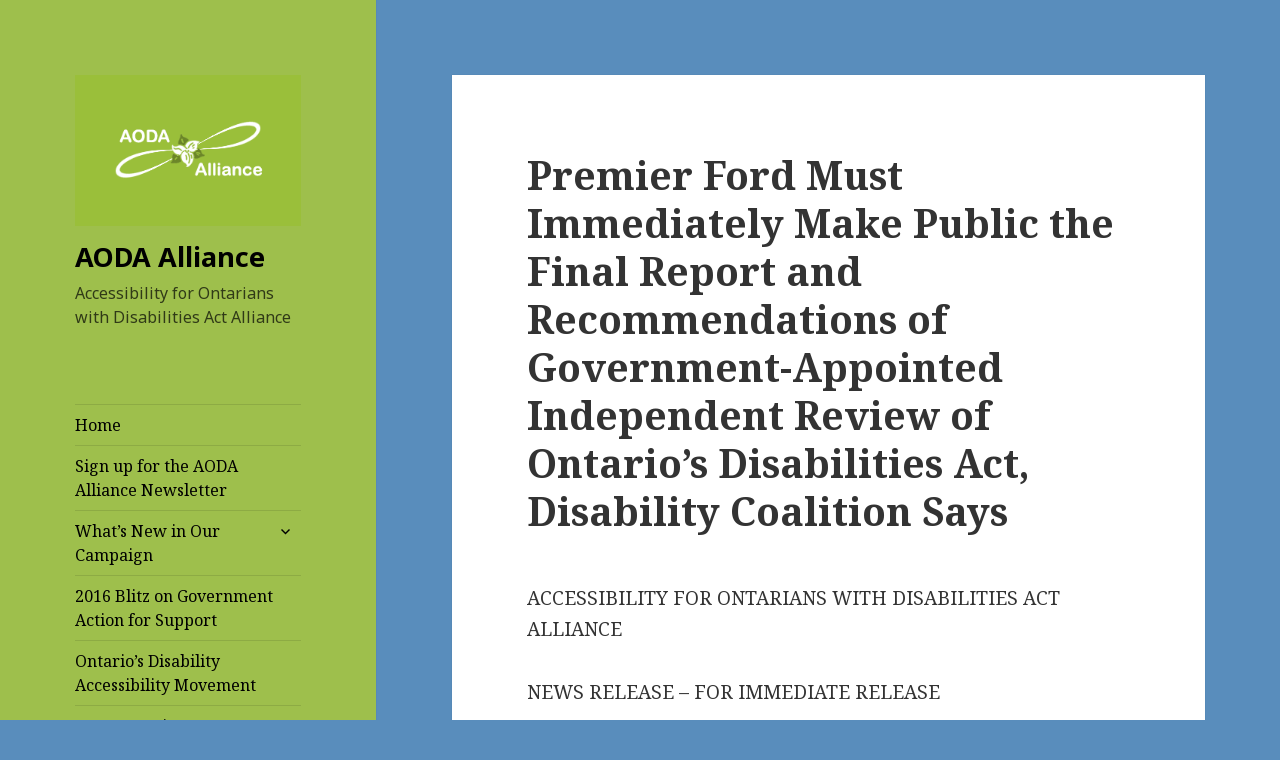

--- FILE ---
content_type: text/html; charset=UTF-8
request_url: https://www.aodaalliance.org/whats-new/premier-ford-must-immediately-make-public-the-final-report-and-recommendations-of-government-appointed-independent-review-of-ontarios-disabilities-act-disability-coalition-says/
body_size: 12681
content:
<!DOCTYPE html>
<html lang="en-CA" class="no-js">
<head>
	<meta charset="UTF-8">
	<meta name="viewport" content="width=device-width">
	<link rel="profile" href="https://gmpg.org/xfn/11">
	<link rel="pingback" href="https://www.aodaalliance.org/xmlrpc.php">
	<!--[if lt IE 9]>
	<script src="https://www.aodaalliance.org/wp-content/themes/twentyfifteen/js/html5.js?ver=3.7.0"></script>
	<![endif]-->
	<script>(function(html){html.className = html.className.replace(/\bno-js\b/,'js')})(document.documentElement);</script>
<title>Premier Ford Must Immediately Make Public the Final Report and Recommendations of Government-Appointed Independent Review of Ontario&#8217;s Disabilities Act, Disability Coalition Says &#8211; AODA Alliance</title>
<meta name='robots' content='max-image-preview:large' />
	<style>img:is([sizes="auto" i], [sizes^="auto," i]) { contain-intrinsic-size: 3000px 1500px }</style>
	<link rel='dns-prefetch' href='//cdn.jsdelivr.net' />
<link rel='dns-prefetch' href='//fonts.googleapis.com' />
<link href='https://fonts.gstatic.com' crossorigin rel='preconnect' />
<link rel="alternate" type="application/rss+xml" title="AODA Alliance &raquo; Feed" href="https://www.aodaalliance.org/feed/" />
<link rel="alternate" type="application/rss+xml" title="AODA Alliance &raquo; Comments Feed" href="https://www.aodaalliance.org/comments/feed/" />
<script>
window._wpemojiSettings = {"baseUrl":"https:\/\/s.w.org\/images\/core\/emoji\/16.0.1\/72x72\/","ext":".png","svgUrl":"https:\/\/s.w.org\/images\/core\/emoji\/16.0.1\/svg\/","svgExt":".svg","source":{"concatemoji":"https:\/\/www.aodaalliance.org\/wp-includes\/js\/wp-emoji-release.min.js?ver=6.8.3"}};
/*! This file is auto-generated */
!function(s,n){var o,i,e;function c(e){try{var t={supportTests:e,timestamp:(new Date).valueOf()};sessionStorage.setItem(o,JSON.stringify(t))}catch(e){}}function p(e,t,n){e.clearRect(0,0,e.canvas.width,e.canvas.height),e.fillText(t,0,0);var t=new Uint32Array(e.getImageData(0,0,e.canvas.width,e.canvas.height).data),a=(e.clearRect(0,0,e.canvas.width,e.canvas.height),e.fillText(n,0,0),new Uint32Array(e.getImageData(0,0,e.canvas.width,e.canvas.height).data));return t.every(function(e,t){return e===a[t]})}function u(e,t){e.clearRect(0,0,e.canvas.width,e.canvas.height),e.fillText(t,0,0);for(var n=e.getImageData(16,16,1,1),a=0;a<n.data.length;a++)if(0!==n.data[a])return!1;return!0}function f(e,t,n,a){switch(t){case"flag":return n(e,"\ud83c\udff3\ufe0f\u200d\u26a7\ufe0f","\ud83c\udff3\ufe0f\u200b\u26a7\ufe0f")?!1:!n(e,"\ud83c\udde8\ud83c\uddf6","\ud83c\udde8\u200b\ud83c\uddf6")&&!n(e,"\ud83c\udff4\udb40\udc67\udb40\udc62\udb40\udc65\udb40\udc6e\udb40\udc67\udb40\udc7f","\ud83c\udff4\u200b\udb40\udc67\u200b\udb40\udc62\u200b\udb40\udc65\u200b\udb40\udc6e\u200b\udb40\udc67\u200b\udb40\udc7f");case"emoji":return!a(e,"\ud83e\udedf")}return!1}function g(e,t,n,a){var r="undefined"!=typeof WorkerGlobalScope&&self instanceof WorkerGlobalScope?new OffscreenCanvas(300,150):s.createElement("canvas"),o=r.getContext("2d",{willReadFrequently:!0}),i=(o.textBaseline="top",o.font="600 32px Arial",{});return e.forEach(function(e){i[e]=t(o,e,n,a)}),i}function t(e){var t=s.createElement("script");t.src=e,t.defer=!0,s.head.appendChild(t)}"undefined"!=typeof Promise&&(o="wpEmojiSettingsSupports",i=["flag","emoji"],n.supports={everything:!0,everythingExceptFlag:!0},e=new Promise(function(e){s.addEventListener("DOMContentLoaded",e,{once:!0})}),new Promise(function(t){var n=function(){try{var e=JSON.parse(sessionStorage.getItem(o));if("object"==typeof e&&"number"==typeof e.timestamp&&(new Date).valueOf()<e.timestamp+604800&&"object"==typeof e.supportTests)return e.supportTests}catch(e){}return null}();if(!n){if("undefined"!=typeof Worker&&"undefined"!=typeof OffscreenCanvas&&"undefined"!=typeof URL&&URL.createObjectURL&&"undefined"!=typeof Blob)try{var e="postMessage("+g.toString()+"("+[JSON.stringify(i),f.toString(),p.toString(),u.toString()].join(",")+"));",a=new Blob([e],{type:"text/javascript"}),r=new Worker(URL.createObjectURL(a),{name:"wpTestEmojiSupports"});return void(r.onmessage=function(e){c(n=e.data),r.terminate(),t(n)})}catch(e){}c(n=g(i,f,p,u))}t(n)}).then(function(e){for(var t in e)n.supports[t]=e[t],n.supports.everything=n.supports.everything&&n.supports[t],"flag"!==t&&(n.supports.everythingExceptFlag=n.supports.everythingExceptFlag&&n.supports[t]);n.supports.everythingExceptFlag=n.supports.everythingExceptFlag&&!n.supports.flag,n.DOMReady=!1,n.readyCallback=function(){n.DOMReady=!0}}).then(function(){return e}).then(function(){var e;n.supports.everything||(n.readyCallback(),(e=n.source||{}).concatemoji?t(e.concatemoji):e.wpemoji&&e.twemoji&&(t(e.twemoji),t(e.wpemoji)))}))}((window,document),window._wpemojiSettings);
</script>

<style id='wp-emoji-styles-inline-css'>

	img.wp-smiley, img.emoji {
		display: inline !important;
		border: none !important;
		box-shadow: none !important;
		height: 1em !important;
		width: 1em !important;
		margin: 0 0.07em !important;
		vertical-align: -0.1em !important;
		background: none !important;
		padding: 0 !important;
	}
</style>
<link rel='stylesheet' id='wp-block-library-css' href='https://www.aodaalliance.org/wp-includes/css/dist/block-library/style.min.css?ver=6.8.3' media='all' />
<style id='wp-block-library-theme-inline-css'>
.wp-block-audio :where(figcaption){color:#555;font-size:13px;text-align:center}.is-dark-theme .wp-block-audio :where(figcaption){color:#ffffffa6}.wp-block-audio{margin:0 0 1em}.wp-block-code{border:1px solid #ccc;border-radius:4px;font-family:Menlo,Consolas,monaco,monospace;padding:.8em 1em}.wp-block-embed :where(figcaption){color:#555;font-size:13px;text-align:center}.is-dark-theme .wp-block-embed :where(figcaption){color:#ffffffa6}.wp-block-embed{margin:0 0 1em}.blocks-gallery-caption{color:#555;font-size:13px;text-align:center}.is-dark-theme .blocks-gallery-caption{color:#ffffffa6}:root :where(.wp-block-image figcaption){color:#555;font-size:13px;text-align:center}.is-dark-theme :root :where(.wp-block-image figcaption){color:#ffffffa6}.wp-block-image{margin:0 0 1em}.wp-block-pullquote{border-bottom:4px solid;border-top:4px solid;color:currentColor;margin-bottom:1.75em}.wp-block-pullquote cite,.wp-block-pullquote footer,.wp-block-pullquote__citation{color:currentColor;font-size:.8125em;font-style:normal;text-transform:uppercase}.wp-block-quote{border-left:.25em solid;margin:0 0 1.75em;padding-left:1em}.wp-block-quote cite,.wp-block-quote footer{color:currentColor;font-size:.8125em;font-style:normal;position:relative}.wp-block-quote:where(.has-text-align-right){border-left:none;border-right:.25em solid;padding-left:0;padding-right:1em}.wp-block-quote:where(.has-text-align-center){border:none;padding-left:0}.wp-block-quote.is-large,.wp-block-quote.is-style-large,.wp-block-quote:where(.is-style-plain){border:none}.wp-block-search .wp-block-search__label{font-weight:700}.wp-block-search__button{border:1px solid #ccc;padding:.375em .625em}:where(.wp-block-group.has-background){padding:1.25em 2.375em}.wp-block-separator.has-css-opacity{opacity:.4}.wp-block-separator{border:none;border-bottom:2px solid;margin-left:auto;margin-right:auto}.wp-block-separator.has-alpha-channel-opacity{opacity:1}.wp-block-separator:not(.is-style-wide):not(.is-style-dots){width:100px}.wp-block-separator.has-background:not(.is-style-dots){border-bottom:none;height:1px}.wp-block-separator.has-background:not(.is-style-wide):not(.is-style-dots){height:2px}.wp-block-table{margin:0 0 1em}.wp-block-table td,.wp-block-table th{word-break:normal}.wp-block-table :where(figcaption){color:#555;font-size:13px;text-align:center}.is-dark-theme .wp-block-table :where(figcaption){color:#ffffffa6}.wp-block-video :where(figcaption){color:#555;font-size:13px;text-align:center}.is-dark-theme .wp-block-video :where(figcaption){color:#ffffffa6}.wp-block-video{margin:0 0 1em}:root :where(.wp-block-template-part.has-background){margin-bottom:0;margin-top:0;padding:1.25em 2.375em}
</style>
<style id='classic-theme-styles-inline-css'>
/*! This file is auto-generated */
.wp-block-button__link{color:#fff;background-color:#32373c;border-radius:9999px;box-shadow:none;text-decoration:none;padding:calc(.667em + 2px) calc(1.333em + 2px);font-size:1.125em}.wp-block-file__button{background:#32373c;color:#fff;text-decoration:none}
</style>
<style id='global-styles-inline-css'>
:root{--wp--preset--aspect-ratio--square: 1;--wp--preset--aspect-ratio--4-3: 4/3;--wp--preset--aspect-ratio--3-4: 3/4;--wp--preset--aspect-ratio--3-2: 3/2;--wp--preset--aspect-ratio--2-3: 2/3;--wp--preset--aspect-ratio--16-9: 16/9;--wp--preset--aspect-ratio--9-16: 9/16;--wp--preset--color--black: #000000;--wp--preset--color--cyan-bluish-gray: #abb8c3;--wp--preset--color--white: #fff;--wp--preset--color--pale-pink: #f78da7;--wp--preset--color--vivid-red: #cf2e2e;--wp--preset--color--luminous-vivid-orange: #ff6900;--wp--preset--color--luminous-vivid-amber: #fcb900;--wp--preset--color--light-green-cyan: #7bdcb5;--wp--preset--color--vivid-green-cyan: #00d084;--wp--preset--color--pale-cyan-blue: #8ed1fc;--wp--preset--color--vivid-cyan-blue: #0693e3;--wp--preset--color--vivid-purple: #9b51e0;--wp--preset--color--dark-gray: #111;--wp--preset--color--light-gray: #f1f1f1;--wp--preset--color--yellow: #f4ca16;--wp--preset--color--dark-brown: #352712;--wp--preset--color--medium-pink: #e53b51;--wp--preset--color--light-pink: #ffe5d1;--wp--preset--color--dark-purple: #2e2256;--wp--preset--color--purple: #674970;--wp--preset--color--blue-gray: #22313f;--wp--preset--color--bright-blue: #55c3dc;--wp--preset--color--light-blue: #e9f2f9;--wp--preset--gradient--vivid-cyan-blue-to-vivid-purple: linear-gradient(135deg,rgba(6,147,227,1) 0%,rgb(155,81,224) 100%);--wp--preset--gradient--light-green-cyan-to-vivid-green-cyan: linear-gradient(135deg,rgb(122,220,180) 0%,rgb(0,208,130) 100%);--wp--preset--gradient--luminous-vivid-amber-to-luminous-vivid-orange: linear-gradient(135deg,rgba(252,185,0,1) 0%,rgba(255,105,0,1) 100%);--wp--preset--gradient--luminous-vivid-orange-to-vivid-red: linear-gradient(135deg,rgba(255,105,0,1) 0%,rgb(207,46,46) 100%);--wp--preset--gradient--very-light-gray-to-cyan-bluish-gray: linear-gradient(135deg,rgb(238,238,238) 0%,rgb(169,184,195) 100%);--wp--preset--gradient--cool-to-warm-spectrum: linear-gradient(135deg,rgb(74,234,220) 0%,rgb(151,120,209) 20%,rgb(207,42,186) 40%,rgb(238,44,130) 60%,rgb(251,105,98) 80%,rgb(254,248,76) 100%);--wp--preset--gradient--blush-light-purple: linear-gradient(135deg,rgb(255,206,236) 0%,rgb(152,150,240) 100%);--wp--preset--gradient--blush-bordeaux: linear-gradient(135deg,rgb(254,205,165) 0%,rgb(254,45,45) 50%,rgb(107,0,62) 100%);--wp--preset--gradient--luminous-dusk: linear-gradient(135deg,rgb(255,203,112) 0%,rgb(199,81,192) 50%,rgb(65,88,208) 100%);--wp--preset--gradient--pale-ocean: linear-gradient(135deg,rgb(255,245,203) 0%,rgb(182,227,212) 50%,rgb(51,167,181) 100%);--wp--preset--gradient--electric-grass: linear-gradient(135deg,rgb(202,248,128) 0%,rgb(113,206,126) 100%);--wp--preset--gradient--midnight: linear-gradient(135deg,rgb(2,3,129) 0%,rgb(40,116,252) 100%);--wp--preset--gradient--dark-gray-gradient-gradient: linear-gradient(90deg, rgba(17,17,17,1) 0%, rgba(42,42,42,1) 100%);--wp--preset--gradient--light-gray-gradient: linear-gradient(90deg, rgba(241,241,241,1) 0%, rgba(215,215,215,1) 100%);--wp--preset--gradient--white-gradient: linear-gradient(90deg, rgba(255,255,255,1) 0%, rgba(230,230,230,1) 100%);--wp--preset--gradient--yellow-gradient: linear-gradient(90deg, rgba(244,202,22,1) 0%, rgba(205,168,10,1) 100%);--wp--preset--gradient--dark-brown-gradient: linear-gradient(90deg, rgba(53,39,18,1) 0%, rgba(91,67,31,1) 100%);--wp--preset--gradient--medium-pink-gradient: linear-gradient(90deg, rgba(229,59,81,1) 0%, rgba(209,28,51,1) 100%);--wp--preset--gradient--light-pink-gradient: linear-gradient(90deg, rgba(255,229,209,1) 0%, rgba(255,200,158,1) 100%);--wp--preset--gradient--dark-purple-gradient: linear-gradient(90deg, rgba(46,34,86,1) 0%, rgba(66,48,123,1) 100%);--wp--preset--gradient--purple-gradient: linear-gradient(90deg, rgba(103,73,112,1) 0%, rgba(131,93,143,1) 100%);--wp--preset--gradient--blue-gray-gradient: linear-gradient(90deg, rgba(34,49,63,1) 0%, rgba(52,75,96,1) 100%);--wp--preset--gradient--bright-blue-gradient: linear-gradient(90deg, rgba(85,195,220,1) 0%, rgba(43,180,211,1) 100%);--wp--preset--gradient--light-blue-gradient: linear-gradient(90deg, rgba(233,242,249,1) 0%, rgba(193,218,238,1) 100%);--wp--preset--font-size--small: 13px;--wp--preset--font-size--medium: 20px;--wp--preset--font-size--large: 36px;--wp--preset--font-size--x-large: 42px;--wp--preset--spacing--20: 0.44rem;--wp--preset--spacing--30: 0.67rem;--wp--preset--spacing--40: 1rem;--wp--preset--spacing--50: 1.5rem;--wp--preset--spacing--60: 2.25rem;--wp--preset--spacing--70: 3.38rem;--wp--preset--spacing--80: 5.06rem;--wp--preset--shadow--natural: 6px 6px 9px rgba(0, 0, 0, 0.2);--wp--preset--shadow--deep: 12px 12px 50px rgba(0, 0, 0, 0.4);--wp--preset--shadow--sharp: 6px 6px 0px rgba(0, 0, 0, 0.2);--wp--preset--shadow--outlined: 6px 6px 0px -3px rgba(255, 255, 255, 1), 6px 6px rgba(0, 0, 0, 1);--wp--preset--shadow--crisp: 6px 6px 0px rgba(0, 0, 0, 1);}:where(.is-layout-flex){gap: 0.5em;}:where(.is-layout-grid){gap: 0.5em;}body .is-layout-flex{display: flex;}.is-layout-flex{flex-wrap: wrap;align-items: center;}.is-layout-flex > :is(*, div){margin: 0;}body .is-layout-grid{display: grid;}.is-layout-grid > :is(*, div){margin: 0;}:where(.wp-block-columns.is-layout-flex){gap: 2em;}:where(.wp-block-columns.is-layout-grid){gap: 2em;}:where(.wp-block-post-template.is-layout-flex){gap: 1.25em;}:where(.wp-block-post-template.is-layout-grid){gap: 1.25em;}.has-black-color{color: var(--wp--preset--color--black) !important;}.has-cyan-bluish-gray-color{color: var(--wp--preset--color--cyan-bluish-gray) !important;}.has-white-color{color: var(--wp--preset--color--white) !important;}.has-pale-pink-color{color: var(--wp--preset--color--pale-pink) !important;}.has-vivid-red-color{color: var(--wp--preset--color--vivid-red) !important;}.has-luminous-vivid-orange-color{color: var(--wp--preset--color--luminous-vivid-orange) !important;}.has-luminous-vivid-amber-color{color: var(--wp--preset--color--luminous-vivid-amber) !important;}.has-light-green-cyan-color{color: var(--wp--preset--color--light-green-cyan) !important;}.has-vivid-green-cyan-color{color: var(--wp--preset--color--vivid-green-cyan) !important;}.has-pale-cyan-blue-color{color: var(--wp--preset--color--pale-cyan-blue) !important;}.has-vivid-cyan-blue-color{color: var(--wp--preset--color--vivid-cyan-blue) !important;}.has-vivid-purple-color{color: var(--wp--preset--color--vivid-purple) !important;}.has-black-background-color{background-color: var(--wp--preset--color--black) !important;}.has-cyan-bluish-gray-background-color{background-color: var(--wp--preset--color--cyan-bluish-gray) !important;}.has-white-background-color{background-color: var(--wp--preset--color--white) !important;}.has-pale-pink-background-color{background-color: var(--wp--preset--color--pale-pink) !important;}.has-vivid-red-background-color{background-color: var(--wp--preset--color--vivid-red) !important;}.has-luminous-vivid-orange-background-color{background-color: var(--wp--preset--color--luminous-vivid-orange) !important;}.has-luminous-vivid-amber-background-color{background-color: var(--wp--preset--color--luminous-vivid-amber) !important;}.has-light-green-cyan-background-color{background-color: var(--wp--preset--color--light-green-cyan) !important;}.has-vivid-green-cyan-background-color{background-color: var(--wp--preset--color--vivid-green-cyan) !important;}.has-pale-cyan-blue-background-color{background-color: var(--wp--preset--color--pale-cyan-blue) !important;}.has-vivid-cyan-blue-background-color{background-color: var(--wp--preset--color--vivid-cyan-blue) !important;}.has-vivid-purple-background-color{background-color: var(--wp--preset--color--vivid-purple) !important;}.has-black-border-color{border-color: var(--wp--preset--color--black) !important;}.has-cyan-bluish-gray-border-color{border-color: var(--wp--preset--color--cyan-bluish-gray) !important;}.has-white-border-color{border-color: var(--wp--preset--color--white) !important;}.has-pale-pink-border-color{border-color: var(--wp--preset--color--pale-pink) !important;}.has-vivid-red-border-color{border-color: var(--wp--preset--color--vivid-red) !important;}.has-luminous-vivid-orange-border-color{border-color: var(--wp--preset--color--luminous-vivid-orange) !important;}.has-luminous-vivid-amber-border-color{border-color: var(--wp--preset--color--luminous-vivid-amber) !important;}.has-light-green-cyan-border-color{border-color: var(--wp--preset--color--light-green-cyan) !important;}.has-vivid-green-cyan-border-color{border-color: var(--wp--preset--color--vivid-green-cyan) !important;}.has-pale-cyan-blue-border-color{border-color: var(--wp--preset--color--pale-cyan-blue) !important;}.has-vivid-cyan-blue-border-color{border-color: var(--wp--preset--color--vivid-cyan-blue) !important;}.has-vivid-purple-border-color{border-color: var(--wp--preset--color--vivid-purple) !important;}.has-vivid-cyan-blue-to-vivid-purple-gradient-background{background: var(--wp--preset--gradient--vivid-cyan-blue-to-vivid-purple) !important;}.has-light-green-cyan-to-vivid-green-cyan-gradient-background{background: var(--wp--preset--gradient--light-green-cyan-to-vivid-green-cyan) !important;}.has-luminous-vivid-amber-to-luminous-vivid-orange-gradient-background{background: var(--wp--preset--gradient--luminous-vivid-amber-to-luminous-vivid-orange) !important;}.has-luminous-vivid-orange-to-vivid-red-gradient-background{background: var(--wp--preset--gradient--luminous-vivid-orange-to-vivid-red) !important;}.has-very-light-gray-to-cyan-bluish-gray-gradient-background{background: var(--wp--preset--gradient--very-light-gray-to-cyan-bluish-gray) !important;}.has-cool-to-warm-spectrum-gradient-background{background: var(--wp--preset--gradient--cool-to-warm-spectrum) !important;}.has-blush-light-purple-gradient-background{background: var(--wp--preset--gradient--blush-light-purple) !important;}.has-blush-bordeaux-gradient-background{background: var(--wp--preset--gradient--blush-bordeaux) !important;}.has-luminous-dusk-gradient-background{background: var(--wp--preset--gradient--luminous-dusk) !important;}.has-pale-ocean-gradient-background{background: var(--wp--preset--gradient--pale-ocean) !important;}.has-electric-grass-gradient-background{background: var(--wp--preset--gradient--electric-grass) !important;}.has-midnight-gradient-background{background: var(--wp--preset--gradient--midnight) !important;}.has-small-font-size{font-size: var(--wp--preset--font-size--small) !important;}.has-medium-font-size{font-size: var(--wp--preset--font-size--medium) !important;}.has-large-font-size{font-size: var(--wp--preset--font-size--large) !important;}.has-x-large-font-size{font-size: var(--wp--preset--font-size--x-large) !important;}
:where(.wp-block-post-template.is-layout-flex){gap: 1.25em;}:where(.wp-block-post-template.is-layout-grid){gap: 1.25em;}
:where(.wp-block-columns.is-layout-flex){gap: 2em;}:where(.wp-block-columns.is-layout-grid){gap: 2em;}
:root :where(.wp-block-pullquote){font-size: 1.5em;line-height: 1.6;}
</style>
<link rel='stylesheet' id='contact-form-7-css' href='https://www.aodaalliance.org/wp-content/plugins/contact-form-7/includes/css/styles.css?ver=6.1.4' media='all' />
<link rel='stylesheet' id='forms-for-campaign-monitor-custom_cm_monitor_css-css' href='https://www.aodaalliance.org/wp-content/plugins/forms-for-campaign-monitor/forms/views/public/css/app.css?ver=1.0.0' media='all' />
<link rel='stylesheet' id='twentyfifteen-fonts-css' href='https://fonts.googleapis.com/css?family=Noto+Sans%3A400italic%2C700italic%2C400%2C700%7CNoto+Serif%3A400italic%2C700italic%2C400%2C700%7CInconsolata%3A400%2C700&#038;subset=latin%2Clatin-ext&#038;display=fallback' media='all' />
<link rel='stylesheet' id='genericons-css' href='https://www.aodaalliance.org/wp-content/themes/twentyfifteen/genericons/genericons.css?ver=20201208' media='all' />
<link rel='stylesheet' id='twentyfifteen-style-css' href='https://www.aodaalliance.org/wp-content/themes/twentyfifteen/style.css?ver=20201208' media='all' />
<style id='twentyfifteen-style-inline-css'>

		/* Custom Header Background Color */
		body:before,
		.site-header {
			background-color: #9ebf4c;
		}

		@media screen and (min-width: 59.6875em) {
			.site-header,
			.secondary {
				background-color: transparent;
			}

			.widget button,
			.widget input[type="button"],
			.widget input[type="reset"],
			.widget input[type="submit"],
			.widget_calendar tbody a,
			.widget_calendar tbody a:hover,
			.widget_calendar tbody a:focus {
				color: #9ebf4c;
			}
		}
	

		/* Custom Sidebar Text Color */
		.site-title a,
		.site-description,
		.secondary-toggle:before {
			color: #000000;
		}

		.site-title a:hover,
		.site-title a:focus {
			color: #000000; /* Fallback for IE7 and IE8 */
			color: rgba( 0, 0, 0, 0.7);
		}

		.secondary-toggle {
			border-color: #000000; /* Fallback for IE7 and IE8 */
			border-color: rgba( 0, 0, 0, 0.1);
		}

		.secondary-toggle:hover,
		.secondary-toggle:focus {
			border-color: #000000; /* Fallback for IE7 and IE8 */
			border-color: rgba( 0, 0, 0, 0.3);
		}

		.site-title a {
			outline-color: #000000; /* Fallback for IE7 and IE8 */
			outline-color: rgba( 0, 0, 0, 0.3);
		}

		@media screen and (min-width: 59.6875em) {
			.secondary a,
			.dropdown-toggle:after,
			.widget-title,
			.widget blockquote cite,
			.widget blockquote small {
				color: #000000;
			}

			.widget button,
			.widget input[type="button"],
			.widget input[type="reset"],
			.widget input[type="submit"],
			.widget_calendar tbody a {
				background-color: #000000;
			}

			.textwidget a {
				border-color: #000000;
			}

			.secondary a:hover,
			.secondary a:focus,
			.main-navigation .menu-item-description,
			.widget,
			.widget blockquote,
			.widget .wp-caption-text,
			.widget .gallery-caption {
				color: rgba( 0, 0, 0, 0.7);
			}

			.widget button:hover,
			.widget button:focus,
			.widget input[type="button"]:hover,
			.widget input[type="button"]:focus,
			.widget input[type="reset"]:hover,
			.widget input[type="reset"]:focus,
			.widget input[type="submit"]:hover,
			.widget input[type="submit"]:focus,
			.widget_calendar tbody a:hover,
			.widget_calendar tbody a:focus {
				background-color: rgba( 0, 0, 0, 0.7);
			}

			.widget blockquote {
				border-color: rgba( 0, 0, 0, 0.7);
			}

			.main-navigation ul,
			.main-navigation li,
			.secondary-toggle,
			.widget input,
			.widget textarea,
			.widget table,
			.widget th,
			.widget td,
			.widget pre,
			.widget li,
			.widget_categories .children,
			.widget_nav_menu .sub-menu,
			.widget_pages .children,
			.widget abbr[title] {
				border-color: rgba( 0, 0, 0, 0.1);
			}

			.dropdown-toggle:hover,
			.dropdown-toggle:focus,
			.widget hr {
				background-color: rgba( 0, 0, 0, 0.1);
			}

			.widget input:focus,
			.widget textarea:focus {
				border-color: rgba( 0, 0, 0, 0.3);
			}

			.sidebar a:focus,
			.dropdown-toggle:focus {
				outline-color: rgba( 0, 0, 0, 0.3);
			}
		}
	
</style>
<link rel='stylesheet' id='twentyfifteen-block-style-css' href='https://www.aodaalliance.org/wp-content/themes/twentyfifteen/css/blocks.css?ver=20220524' media='all' />
<!--[if lt IE 9]>
<link rel='stylesheet' id='twentyfifteen-ie-css' href='https://www.aodaalliance.org/wp-content/themes/twentyfifteen/css/ie.css?ver=20170916' media='all' />
<![endif]-->
<!--[if lt IE 8]>
<link rel='stylesheet' id='twentyfifteen-ie7-css' href='https://www.aodaalliance.org/wp-content/themes/twentyfifteen/css/ie7.css?ver=20141210' media='all' />
<![endif]-->
<script src="https://www.aodaalliance.org/wp-includes/js/jquery/jquery.min.js?ver=3.7.1" id="jquery-core-js"></script>
<script src="https://www.aodaalliance.org/wp-includes/js/jquery/jquery-migrate.min.js?ver=3.4.1" id="jquery-migrate-js"></script>
<link rel="https://api.w.org/" href="https://www.aodaalliance.org/wp-json/" /><link rel="alternate" title="JSON" type="application/json" href="https://www.aodaalliance.org/wp-json/wp/v2/posts/4783" /><link rel="EditURI" type="application/rsd+xml" title="RSD" href="https://www.aodaalliance.org/xmlrpc.php?rsd" />
<meta name="generator" content="WordPress 6.8.3" />
<link rel="canonical" href="https://www.aodaalliance.org/whats-new/premier-ford-must-immediately-make-public-the-final-report-and-recommendations-of-government-appointed-independent-review-of-ontarios-disabilities-act-disability-coalition-says/" />
<link rel='shortlink' href='https://www.aodaalliance.org/?p=4783' />
<link rel="alternate" title="oEmbed (JSON)" type="application/json+oembed" href="https://www.aodaalliance.org/wp-json/oembed/1.0/embed?url=https%3A%2F%2Fwww.aodaalliance.org%2Fwhats-new%2Fpremier-ford-must-immediately-make-public-the-final-report-and-recommendations-of-government-appointed-independent-review-of-ontarios-disabilities-act-disability-coalition-says%2F" />
<link rel="alternate" title="oEmbed (XML)" type="text/xml+oembed" href="https://www.aodaalliance.org/wp-json/oembed/1.0/embed?url=https%3A%2F%2Fwww.aodaalliance.org%2Fwhats-new%2Fpremier-ford-must-immediately-make-public-the-final-report-and-recommendations-of-government-appointed-independent-review-of-ontarios-disabilities-act-disability-coalition-says%2F&#038;format=xml" />
<style id="custom-background-css">
body.custom-background { background-color: #598dbc; }
</style>
	<link rel="icon" href="https://www.aodaalliance.org/wp-content/uploads/2015/12/AODALogo-150x100.gif" sizes="32x32" />
<link rel="icon" href="https://www.aodaalliance.org/wp-content/uploads/2015/12/AODALogo.gif" sizes="192x192" />
<link rel="apple-touch-icon" href="https://www.aodaalliance.org/wp-content/uploads/2015/12/AODALogo.gif" />
<meta name="msapplication-TileImage" content="https://www.aodaalliance.org/wp-content/uploads/2015/12/AODALogo.gif" />
</head>

<body data-rsssl=1 class="wp-singular post-template-default single single-post postid-4783 single-format-standard custom-background wp-embed-responsive wp-theme-twentyfifteen">
<div id="page" class="hfeed site">
	<a class="skip-link screen-reader-text" href="#content">Skip to content</a>

	<div id="sidebar" class="sidebar">
		<header id="masthead" class="site-header" role="banner">
			<div class="site-branding">
										<p class="site-title"><a href="https://www.aodaalliance.org/" rel="home"><img style="margin-bottom:15px;" src="/wp-content/uploads/2015/12/AODALogo-2.gif" height="200" width="300">AODA Alliance</a></p>
											<p class="site-description">Accessibility for Ontarians with Disabilities Act Alliance</p>
									<button class="secondary-toggle">Menu and widgets</button>
			</div><!-- .site-branding -->
		</header><!-- .site-header -->

			<div id="secondary" class="secondary">

					<nav id="site-navigation" class="main-navigation" role="navigation">
				<div class="menu-main-navigation-container"><ul id="menu-main-navigation" class="nav-menu"><li id="menu-item-11" class="menu-item menu-item-type-post_type menu-item-object-page menu-item-home menu-item-11"><a href="https://www.aodaalliance.org/">Home</a></li>
<li id="menu-item-3029" class="menu-item menu-item-type-custom menu-item-object-custom menu-item-3029"><a href="https://confirmsubscription.com/h/j/E6CF25EC7212F550">Sign up for the AODA Alliance Newsletter</a></li>
<li id="menu-item-26" class="menu-item menu-item-type-custom menu-item-object-custom menu-item-has-children menu-item-26"><a href="https://www.aodaalliance.org/category/whats-new/">What’s New in Our Campaign</a>
<ul class="sub-menu">
	<li id="menu-item-5232" class="menu-item menu-item-type-taxonomy menu-item-object-category menu-item-5232"><a href="https://www.aodaalliance.org/category/whats-new/new2025/">New 2025<div class="menu-item-description">For all items under What’s New that are 2025.</div></a></li>
	<li id="menu-item-5231" class="menu-item menu-item-type-taxonomy menu-item-object-category menu-item-5231"><a href="https://www.aodaalliance.org/category/whats-new/new2024/">New 2024<div class="menu-item-description">For all items under What’s New that are 2024.</div></a></li>
	<li id="menu-item-4604" class="menu-item menu-item-type-taxonomy menu-item-object-category current-post-ancestor current-menu-parent current-post-parent menu-item-4604"><a href="https://www.aodaalliance.org/category/whats-new/new2023/">New 2023<div class="menu-item-description">What’s New for the Year 2023</div></a></li>
	<li id="menu-item-4211" class="menu-item menu-item-type-taxonomy menu-item-object-category menu-item-4211"><a href="https://www.aodaalliance.org/category/whats-new/new2022/">New 2022<div class="menu-item-description">For all items under What’s New that are 2022.</div></a></li>
	<li id="menu-item-4210" class="menu-item menu-item-type-taxonomy menu-item-object-category menu-item-4210"><a href="https://www.aodaalliance.org/category/whats-new/new2021/">New 2021<div class="menu-item-description">For all items under What’s New that are 2021.</div></a></li>
	<li id="menu-item-3620" class="menu-item menu-item-type-taxonomy menu-item-object-category menu-item-3620"><a href="https://www.aodaalliance.org/category/whats-new/new2020/">New 2020<div class="menu-item-description">For all items under What’s New that are 2020.</div></a></li>
	<li id="menu-item-3298" class="menu-item menu-item-type-taxonomy menu-item-object-category menu-item-3298"><a href="https://www.aodaalliance.org/category/whats-new/new2019/">New 2019</a></li>
	<li id="menu-item-2900" class="menu-item menu-item-type-taxonomy menu-item-object-category menu-item-2900"><a href="https://www.aodaalliance.org/category/whats-new/new2018/">New 2018<div class="menu-item-description">For all items under What’s New that are 2018.</div></a></li>
	<li id="menu-item-2898" class="menu-item menu-item-type-taxonomy menu-item-object-category menu-item-2898"><a href="https://www.aodaalliance.org/category/whats-new/new2017/">New 2017<div class="menu-item-description">For all items under What’s New that are 2017.</div></a></li>
	<li id="menu-item-2893" class="menu-item menu-item-type-taxonomy menu-item-object-category menu-item-2893"><a href="https://www.aodaalliance.org/category/whats-new/new2016/">New 2016<div class="menu-item-description">For all items under What’s New that are 2016.</div></a></li>
	<li id="menu-item-2895" class="menu-item menu-item-type-taxonomy menu-item-object-category menu-item-2895"><a href="https://www.aodaalliance.org/category/whats-new/new2015/">New 2015<div class="menu-item-description">For all items under What’s New that are 2015.</div></a></li>
	<li id="menu-item-2894" class="menu-item menu-item-type-taxonomy menu-item-object-category menu-item-2894"><a href="https://www.aodaalliance.org/category/whats-new/new2015-whats-new/">New 2014<div class="menu-item-description">For all items under What’s New that are 2014.</div></a></li>
	<li id="menu-item-2899" class="menu-item menu-item-type-taxonomy menu-item-object-category menu-item-2899"><a href="https://www.aodaalliance.org/category/whats-new/new2013/">New 2013<div class="menu-item-description">For all items under What’s New that are 2013.</div></a></li>
	<li id="menu-item-2896" class="menu-item menu-item-type-taxonomy menu-item-object-category menu-item-2896"><a href="https://www.aodaalliance.org/category/whats-new/new2012/">New 2012<div class="menu-item-description">For all items under What’s New that are 2012.</div></a></li>
	<li id="menu-item-2897" class="menu-item menu-item-type-taxonomy menu-item-object-category menu-item-2897"><a href="https://www.aodaalliance.org/category/whats-new/new2011/">New 2011<div class="menu-item-description">For all items under What’s New that are 2011.</div></a></li>
	<li id="menu-item-2892" class="menu-item menu-item-type-taxonomy menu-item-object-category menu-item-2892"><a href="https://www.aodaalliance.org/category/whats-new/newsub2011/">New Prior to 2011<div class="menu-item-description">For all items under What’s New that are from before 2011.</div></a></li>
</ul>
</li>
<li id="menu-item-2304" class="menu-item menu-item-type-post_type menu-item-object-page menu-item-2304"><a href="https://www.aodaalliance.org/2016blitz/">2016 Blitz on Government Action for Support</a></li>
<li id="menu-item-38" class="menu-item menu-item-type-post_type menu-item-object-page menu-item-38"><a href="https://www.aodaalliance.org/learn-all-about-the-history-strategies-goals-and-gains-of-ontarios-disability-accessibility-movement-from-the-late-1970s-to-early-2014/">Ontario’s Disability Accessibility Movement</a></li>
<li id="menu-item-30" class="menu-item menu-item-type-custom menu-item-object-custom menu-item-30"><a href="https://www.aodaalliance.org/category/ontario-aoda/">Our Campaign to Enact a Strong and Effective AODA</a></li>
<li id="menu-item-31" class="menu-item menu-item-type-custom menu-item-object-custom menu-item-31"><a href="https://www.aodaalliance.org/category/ontario-election/">Our Campaign to Make Elections in Ontario Fully Accessible</a></li>
<li id="menu-item-33" class="menu-item menu-item-type-custom menu-item-object-custom menu-item-33"><a href="https://www.aodaalliance.org/category/ontario-human-rights/">Ontario Human Rights Reform – A Call to Action</a></li>
<li id="menu-item-2890" class="menu-item menu-item-type-custom menu-item-object-custom menu-item-2890"><a href="https://www.aodaalliance.org/category/education/">Learn about the AODA Alliance’s campaign to get an effective Education Accessibility Standard enacted in Ontario</a></li>
<li id="menu-item-2901" class="menu-item menu-item-type-custom menu-item-object-custom menu-item-2901"><a href="https://www.aodaalliance.org/category/transportation/">The campaign to Make Transportation Services in Ontario Accessible to People with Disabilities</a></li>
<li id="menu-item-2903" class="menu-item menu-item-type-custom menu-item-object-custom menu-item-2903"><a href="https://www.aodaalliance.org/category/built-environment/">Learn about our campaign to get the Ontario Government to enact a Strong and effective Built Environment Accessibility Standard under the Accessibility for Ontarians with Disabilities Act</a></li>
<li id="menu-item-35" class="menu-item menu-item-type-post_type menu-item-object-page menu-item-35"><a href="https://www.aodaalliance.org/about-bill-118/">About Bill 118</a></li>
<li id="menu-item-15" class="menu-item menu-item-type-post_type menu-item-object-page menu-item-15"><a href="https://www.aodaalliance.org/contact-us/">Contact Us</a></li>
</ul></div>			</nav><!-- .main-navigation -->
		
		
					<div id="widget-area" class="widget-area" role="complementary">
				<aside id="search-4" class="widget widget_search"><form role="search" method="get" class="search-form" action="https://www.aodaalliance.org/">
				<label>
					<span class="screen-reader-text">Search for:</span>
					<input type="search" class="search-field" placeholder="Search &hellip;" value="" name="s" />
				</label>
				<input type="submit" class="search-submit screen-reader-text" value="Search" />
			</form></aside>			</div><!-- .widget-area -->
			<div style="margin: 20% 0px;padding: 0px 20%;">
			<p style="margin-bottom:0px;">
				<a href="http://twitter.com/aodaalliance">Follow Us on Twitter!</a>
			</p>
				<a href="http://twitter.com/aodaalliance"><img src="/wp-content/uploads/2015/12/twitter_logo.gif" border="0" height="39px" width="210px" alt="Twitter Logo"></a>
			<p>
				<a href="http://twitter.com/aodaalliance">Twitter.com@aodaalliance</a>
			</p>
			<a href="http://www.facebook.com/pages/Accessibility-for-Ontarians-with-Disabilities-Act-Alliance/106232039438820">
			<img src="/wp-content/uploads/2015/12/facebook_logo.jpg" alt="Facebook Logo" height="69px" width="210px" border="0"></a>
			<p>
				<a href="http://www.facebook.com/pages/Accessibility-for-Ontarians-with-Disabilities-Act-Alliance/106232039438820">Find Us on Facebook!</a>
			</p>
			</div>
		
	</div><!-- .secondary -->

	</div><!-- .sidebar -->

	<div id="content" class="site-content">

	<div id="primary" class="content-area">
		<main id="main" class="site-main" role="main">

		
<article id="post-4783" class="post-4783 post type-post status-publish format-standard hentry category-new2023 category-whats-new">
	
	<header class="entry-header">
		<h1 class="entry-title">Premier Ford Must Immediately Make Public the Final Report and Recommendations of Government-Appointed Independent Review of Ontario&#8217;s Disabilities Act, Disability Coalition Says</h1>	</header><!-- .entry-header -->

	<div class="entry-content">
		<p>ACCESSIBILITY FOR ONTARIANS WITH DISABILITIES ACT ALLIANCE</p>
<p>NEWS RELEASE &#8211; FOR IMMEDIATE RELEASE</p>
<p>&nbsp;</p>
<h2>Premier Ford Must Immediately Make Public the Final Report and Recommendations of Government-Appointed Independent Review of Ontario’s Disabilities Act, Disability Coalition Says</h2>
<p>&nbsp;</p>
<p>October 2, 2023, Toronto: A major non-partisan disability coalition today calls on Ontario Premier Doug Ford to now fulfil his legal duty to make public the final report of the Independent Review of the <a href="https://www.ontario.ca/laws/statute/05a11">Accessibility for Ontarians with Disabilities Act</a>, which Ford appointed Rich Donovan to conduct. The Ford Government received the final Donovan Report on June 6, 2023, over three months ago. Yet it has failed to fulfil its duty under the AODA to make that report public and table it in the Legislature.</p>
<p>&nbsp;</p>
<p>Last year, the Ford Government handpicked Rich Donovan to conduct a mandatory review of the Government’s implementation of the Disabilities Act in order to assess whether the Government is on schedule for leading this province to become accessible to some 2.9 million people with disabilities by 2025. On March 1, 2023, Donovan released a blistering <a href="https://www.aodaalliance.org/wp-content/uploads/2023/03/March-9-2023-Rich-Donovan-Independent-Review-Interim-Report.docx">Interim Report</a> that found that the Ontario Government, including the Premier and his Cabinet, have utterly failed 2.9 million Ontarians with disabilities. Donovan’s final report, which Ontarians with disabilities are anxiously awaiting, makes recommendations on what the Ford Government now should do to fix this mess. But the Government is still keeping that Final Report under wraps.</p>
<p>&nbsp;</p>
<p>Donovan’s March 1, 2023, <a href="https://www.aodaalliance.org/wp-content/uploads/2023/03/March-9-2023-Rich-Donovan-Independent-Review-Interim-Report.docx">Interim Report</a> showed how far behind Ontario is from reaching the mandatory goal of becoming fully accessible by 2025. Mr. Donovan found it “utterly shocking” that the Ontario Premier and Cabinet have no plan to achieve an accessible Ontario for people with disabilities.</p>
<p>&nbsp;</p>
<p>“Keeping the final Donavan Report secret hurts vulnerable Ontarians with disabilities who continue to suffer from unfair disability barriers when they try to get a job or an education, ride public transit, or use our health care system and who need strong Government leadership to make this province accessible,” said AODA Alliance Chair David Lepofsky, the volunteer who leads the coalition that leads the grassroots campaign for disability accessibility in Ontario. “The longer Doug Ford keeps the final Rich Donovan Report secret, the longer it will take to get the Government to implement bold new reforms needed to kick-start Ford’s stalled and sluggish implementation of the Disabilities Act for which we fought so hard.”</p>
<p>&nbsp;</p>
<p>After consulting with the disability community, Mr. Donovan’s <a href="https://www.aodaalliance.org/wp-content/uploads/2023/03/March-9-2023-Rich-Donovan-Independent-Review-Interim-Report.docx">Interim Report</a> last March amplified damning findings earlier delivered to the Ford Government over four years ago by former Lieutenant Governor David Onley in his 3<sup>rd</sup> Independent Review of the AODA’s implementation. The crowning achievement of David Onley’s legacy for Ontarians, the <a href="https://www.aodaalliance.org/whats-new/click-here-to-download-in-ms-word-format-the-final-report-of-the-david-onley-independent-review-of-the-implementation-and-enforcement-of-the-accessibility-for-ontarians-with-disabilities-act/">2019 Onley Report</a> found that Ontario is full of “soul-crushing barriers” hurting people with disabilities. The Ford Government has not publicly disputed the findings in the 2019 Onley Report or the 2023 Rich Donovan Interim Report. David Onley called on Premier Ford to take bold new action. In the four years since then, The Ford Government failed to implement the Onley Report’s core recommendations.</p>
<p>&nbsp;</p>
<p>Donovan’s <a href="https://www.aodaalliance.org/wp-content/uploads/2023/03/March-9-2023-Rich-Donovan-Independent-Review-Interim-Report.docx">Interim Report</a> released last March concluded that among disadvantaged groups in society, no others experience the same severity of exclusion as people with disabilities and that there has been a failure of needed leadership on accessibility and poor enforcement of the Disabilities Act. Donovan’s March 1, 2023, Interim Report concluded:</p>
<p>&nbsp;</p>
<p>“…the Premier of Ontario and his Cabinet have yet to meet the basic needs of a group of people totaling over one fifth of its population.”</p>
<p>&nbsp;</p>
<p>Having received Donavan’s Final Report on June 6, 2023, Premier Ford has no excuse for continuing to keep it secret. Last spring, Ford released Donovan’s Interim Report to the public a mere eight days after receiving it. In 2019, Ford released David Onley’s Report five weeks after receiving it.</p>
<p>&nbsp;</p>
<p>Contact: <a href="https://www.aodaalliance.org/healthcare">AODA Alliance</a> Chair David Lepofsky, <a href="mailto:aodafeedback@gmail.com">aodafeedback@gmail.com</a></p>
<p>&nbsp;</p>
<p>Twitter: @aodaalliance</p>
<p>&nbsp;</p>
<p>For background, read:</p>
<p>&nbsp;</p>
<ul>
<li>The <a href="https://www.aodaalliance.org/wp-content/uploads/2023/03/March-9-2023-Rich-Donovan-Independent-Review-Interim-Report.docx">March 1, 2023 Interim Report of the Rich Donovan 4<sup>th</sup> AODA Independent Review</a></li>
<li>The January 31, 2019 <a href="https://www.aodaalliance.org/whats-new/click-here-to-download-in-ms-word-format-the-final-report-of-the-david-onley-independent-review-of-the-implementation-and-enforcement-of-the-accessibility-for-ontarians-with-disabilities-act/">Final Report of the David Onley 3<sup>rd</sup> AODA Independent Review</a></li>
<li>The <a href="https://www.aodaalliance.org/whats-new/aoda-alliance-calls-for-major-reforms-to-ontario-governments-implementation-and-enforcement-of-the-accessibility-for-ontarians-with-disabilities-act-in-its-finalized-brief-to-phase-2-of-the-rich-don/">AODA Alliance’s May 31, 2023 brief</a> to the Rich Donovan AODA on the recommendations for reform that he should make, and</li>
<li>The <a href="https://www.aodaalliance.org/whats-new/feb-6-2023-finalized-aoda-alliance-rich-donovan-assessment-brief/">AODA Alliance’s February 6, 2023 brief</a> to the Rich Donovan AODA Independent Review on the findings that he should make.</li>
<li>The <a href="https://www.aodaalliance.org/whats-new/new-toronto-star-editorial-echoes-the-searing-criticism-of-the-ford-governments-poor-record-on-accessibility-for-2-9-million-ontarians-with-disabilities-that-pervade-the-interim-report-of-rich-dono/">March 20, 2023 Toronto Star editorial</a> echoing the March 1, 2023 Initial Report by the Rich Donovan AODA Independent Review</li>
</ul>
<p>&nbsp;</p>
<h2>June 28, 2023, Public Statement by Rich Donovan on the Completion of the Fourth Independent Review of the Accessibility for Ontarians with Disabilities Act</h2>
<p>&nbsp;</p>
<p>A Statement from Rich Donovan, 4<sup>th</sup> Reviewer of the AODA</p>
<p>&nbsp;</p>
<p>(TORONTO – June 28, 2023) On June 6, 2023, with great delight, I transmitted the Final Report of the 4th Independent Review of the Accessibility for Ontarians with Disabilities Act to Ontario’s Minister for Seniors and Accessibility.</p>
<p>&nbsp;</p>
<p>This Final Report reflects the conversations with and submissions from Ontarians with an interest in an accessible Ontario. Since February 2022, I have met with hundreds of people and dozens of organizations whose feedback helped shape the content of this Final Report.</p>
<p>Together with the Interim Report (released in March 2023), the Final Report lays out a practical path to get Ontario on track to ensure that all of its citizens and visitors enjoy everything our province has on offer. These are tough reports, with honest assessments of the current state of accessibility regulation and the organizational capacity of the broader public sector to adjust.</p>
<p>I have asked the Minister to take particular note of the five Crisis Recommendations contained in the Final Report. These recommendations demand immediate action from the Premier and the Secretary of Cabinet. I trust that this set of recommendations convey my sense of urgency, as the lives of Ontarians are at risk due to a critical vacuum of action on these specific issues.</p>
<p>As a final note, it was a fascinating honour to serve as a Reviewer of the AODA. It is clear that there is a path to great experiences for Ontarians with disabilities. It is also clear that our current path requires urgent adjustments. I encourage all Ontarians to demand those adjustments actively and consistently.</p>
	</div><!-- .entry-content -->

	
	<footer class="entry-footer">
					</footer><!-- .entry-footer -->

</article><!-- #post-4783 -->

	<nav class="navigation post-navigation" aria-label="Posts">
		<h2 class="screen-reader-text">Post navigation</h2>
		<div class="nav-links"><div class="nav-previous"><a href="https://www.aodaalliance.org/whats-new/ford-government-froze-out-the-aoda-alliance-and-any-other-cross-disability-coalition-from-membership-on-the-only-two-new-standards-development-committees-it-has-ever-appointed-under-the-accessibility/" rel="prev"><span class="meta-nav" aria-hidden="true">Previous</span> <span class="screen-reader-text">Previous post:</span> <span class="post-title">Ford Government Froze Out the AODA Alliance and Any Other Cross-Disability Coalition from Membership on the Only Two New Standards Development Committees it has Ever Appointed Under the Accessibility for Ontarians with Disabilities Act</span></a></div><div class="nav-next"><a href="https://www.aodaalliance.org/whats-new/ttc-openly-violates-its-repeated-commitments-to-ensure-all-subway-stations-will-be-accessible-by-2025-will-ford-government-do-anything-in-response-to-this-flagrant-violation-of-the-accessibility-for/" rel="next"><span class="meta-nav" aria-hidden="true">Next</span> <span class="screen-reader-text">Next post:</span> <span class="post-title">TTC Openly Violates Its Repeated Commitments to Ensure All Subway Stations Will Be Accessible by 2025 &#8211; Will Ford Government Do Anything In Response to this Flagrant Violation of the Accessibility for Ontarians with Disabilities Acts 2025 Deadline for Ontario to Become Accessible?</span></a></div></div>
	</nav>
		</main><!-- .site-main -->
	</div><!-- .content-area -->


	</div><!-- .site-content -->

	<footer id="colophon" class="site-footer">
		<div class="site-info">
									<a href="https://en-ca.wordpress.org/" class="imprint">
				Proudly powered by WordPress			</a>
		</div><!-- .site-info -->
	</footer><!-- .site-footer -->

</div><!-- .site -->

<script type="speculationrules">
{"prefetch":[{"source":"document","where":{"and":[{"href_matches":"\/*"},{"not":{"href_matches":["\/wp-*.php","\/wp-admin\/*","\/wp-content\/uploads\/*","\/wp-content\/*","\/wp-content\/plugins\/*","\/wp-content\/themes\/twentyfifteen\/*","\/*\\?(.+)"]}},{"not":{"selector_matches":"a[rel~=\"nofollow\"]"}},{"not":{"selector_matches":".no-prefetch, .no-prefetch a"}}]},"eagerness":"conservative"}]}
</script>

<!-- font handler -->
    <script src="https://www.aodaalliance.org/wp-includes/js/dist/hooks.min.js?ver=4d63a3d491d11ffd8ac6" id="wp-hooks-js"></script>
<script src="https://www.aodaalliance.org/wp-includes/js/dist/i18n.min.js?ver=5e580eb46a90c2b997e6" id="wp-i18n-js"></script>
<script id="wp-i18n-js-after">
wp.i18n.setLocaleData( { 'text direction\u0004ltr': [ 'ltr' ] } );
</script>
<script src="https://www.aodaalliance.org/wp-content/plugins/contact-form-7/includes/swv/js/index.js?ver=6.1.4" id="swv-js"></script>
<script id="contact-form-7-js-before">
var wpcf7 = {
    "api": {
        "root": "https:\/\/www.aodaalliance.org\/wp-json\/",
        "namespace": "contact-form-7\/v1"
    },
    "cached": 1
};
</script>
<script src="https://www.aodaalliance.org/wp-content/plugins/contact-form-7/includes/js/index.js?ver=6.1.4" id="contact-form-7-js"></script>
<script id="forms-for-campaign-monitor-ajax-script-public-js-extra">
var ajax_request = {"ajax_url":"https:\/\/www.aodaalliance.org\/wp-admin\/admin-ajax.php"};
</script>
<script src="https://www.aodaalliance.org/wp-content/plugins/forms-for-campaign-monitor/forms/views/public/js/app.js?ver=6.8.3" id="forms-for-campaign-monitor-ajax-script-public-js"></script>
<script src="https://www.aodaalliance.org/wp-content/themes/twentyfifteen/js/skip-link-focus-fix.js?ver=20141028" id="twentyfifteen-skip-link-focus-fix-js"></script>
<script id="twentyfifteen-script-js-extra">
var screenReaderText = {"expand":"<span class=\"screen-reader-text\">expand child menu<\/span>","collapse":"<span class=\"screen-reader-text\">collapse child menu<\/span>"};
</script>
<script src="https://www.aodaalliance.org/wp-content/themes/twentyfifteen/js/functions.js?ver=20220524" id="twentyfifteen-script-js"></script>
<script id="wp_slimstat-js-extra">
var SlimStatParams = {"transport":"ajax","ajaxurl_rest":"https:\/\/www.aodaalliance.org\/wp-json\/slimstat\/v1\/hit","ajaxurl_ajax":"https:\/\/www.aodaalliance.org\/wp-admin\/admin-ajax.php","ajaxurl_adblock":"https:\/\/www.aodaalliance.org\/request\/974e800ac02545f7003822174cdc6af2\/","ajaxurl":"https:\/\/www.aodaalliance.org\/wp-admin\/admin-ajax.php","baseurl":"\/","dnt":"noslimstat,ab-item","ci":"YTo0OntzOjEyOiJjb250ZW50X3R5cGUiO3M6NDoicG9zdCI7czo4OiJjYXRlZ29yeSI7czo0OiI3MSw1IjtzOjEwOiJjb250ZW50X2lkIjtpOjQ3ODM7czo2OiJhdXRob3IiO3M6MTM6IkRhdmlkTGVwb2Zza3kiO30-.4f71df49b33ca037afeed402940c2012","wp_rest_nonce":"944a036914"};
</script>
<script defer src="https://cdn.jsdelivr.net/wp/wp-slimstat/tags/5.3.3/wp-slimstat.min.js" id="wp_slimstat-js"></script>

</body>
</html>


<!-- Page cached by LiteSpeed Cache 7.7 on 2026-01-13 12:09:10 -->

--- FILE ---
content_type: text/html; charset=UTF-8
request_url: https://www.aodaalliance.org/wp-admin/admin-ajax.php
body_size: -185
content:
476199.0b5306347fa50beed8da4dc4c7c246c6